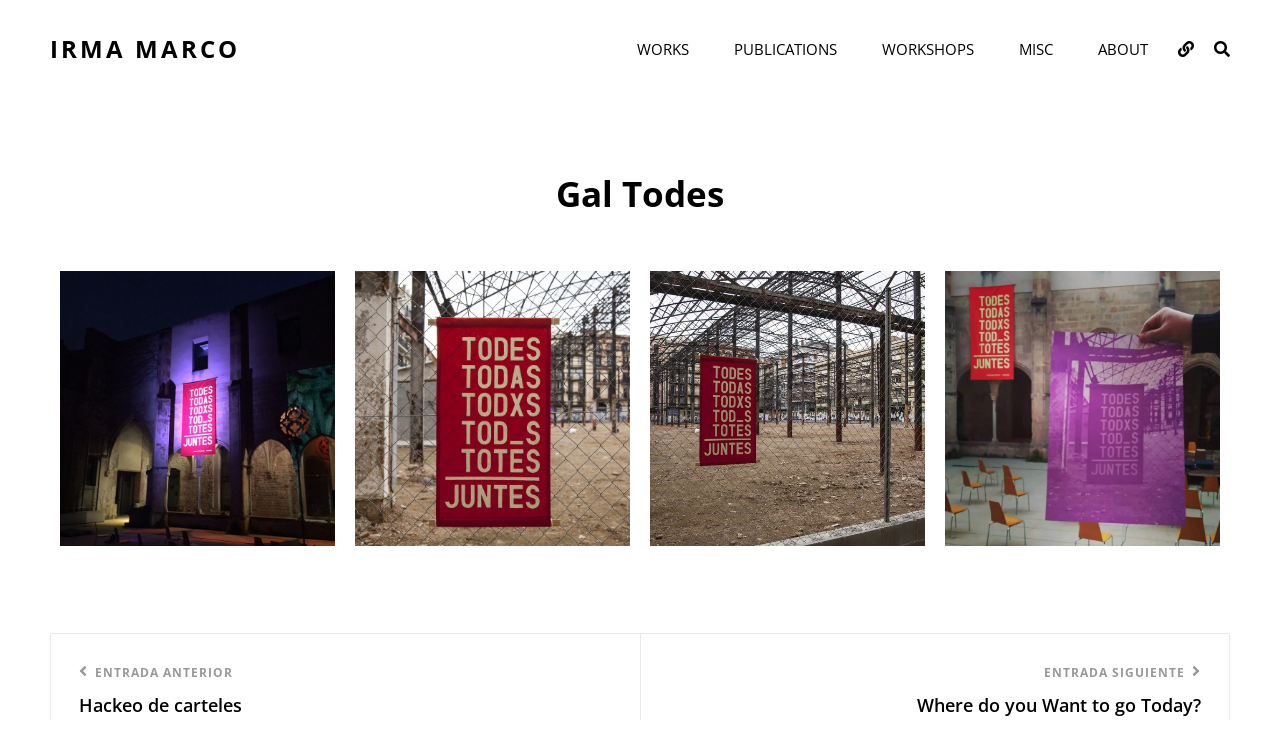

--- FILE ---
content_type: text/html; charset=UTF-8
request_url: https://www.irmamarco.com/rl_gallery/gal-todes/
body_size: 10707
content:
<!doctype html>
<html lang="es">
<head>
	<meta charset="UTF-8">
	<meta name="viewport" content="width=device-width, initial-scale=1">
	<link rel="profile" href="http://gmpg.org/xfn/11">
	<script>(function(html){html.className = html.className.replace(/\bno-js\b/,'js')})(document.documentElement);</script>
<title>Gal Todes &#8211; Irma Marco</title>
<meta name='robots' content='max-image-preview:large' />
<link rel='dns-prefetch' href='//www.irmamarco.com' />
<link rel="alternate" type="application/rss+xml" title="Irma Marco &raquo; Feed" href="https://www.irmamarco.com/feed/" />
<link rel="alternate" type="application/rss+xml" title="Irma Marco &raquo; Feed de los comentarios" href="https://www.irmamarco.com/comments/feed/" />
<script type="text/javascript">
/* <![CDATA[ */
window._wpemojiSettings = {"baseUrl":"https:\/\/s.w.org\/images\/core\/emoji\/15.0.3\/72x72\/","ext":".png","svgUrl":"https:\/\/s.w.org\/images\/core\/emoji\/15.0.3\/svg\/","svgExt":".svg","source":{"concatemoji":"https:\/\/www.irmamarco.com\/wp-includes\/js\/wp-emoji-release.min.js?ver=6.5.7"}};
/*! This file is auto-generated */
!function(i,n){var o,s,e;function c(e){try{var t={supportTests:e,timestamp:(new Date).valueOf()};sessionStorage.setItem(o,JSON.stringify(t))}catch(e){}}function p(e,t,n){e.clearRect(0,0,e.canvas.width,e.canvas.height),e.fillText(t,0,0);var t=new Uint32Array(e.getImageData(0,0,e.canvas.width,e.canvas.height).data),r=(e.clearRect(0,0,e.canvas.width,e.canvas.height),e.fillText(n,0,0),new Uint32Array(e.getImageData(0,0,e.canvas.width,e.canvas.height).data));return t.every(function(e,t){return e===r[t]})}function u(e,t,n){switch(t){case"flag":return n(e,"\ud83c\udff3\ufe0f\u200d\u26a7\ufe0f","\ud83c\udff3\ufe0f\u200b\u26a7\ufe0f")?!1:!n(e,"\ud83c\uddfa\ud83c\uddf3","\ud83c\uddfa\u200b\ud83c\uddf3")&&!n(e,"\ud83c\udff4\udb40\udc67\udb40\udc62\udb40\udc65\udb40\udc6e\udb40\udc67\udb40\udc7f","\ud83c\udff4\u200b\udb40\udc67\u200b\udb40\udc62\u200b\udb40\udc65\u200b\udb40\udc6e\u200b\udb40\udc67\u200b\udb40\udc7f");case"emoji":return!n(e,"\ud83d\udc26\u200d\u2b1b","\ud83d\udc26\u200b\u2b1b")}return!1}function f(e,t,n){var r="undefined"!=typeof WorkerGlobalScope&&self instanceof WorkerGlobalScope?new OffscreenCanvas(300,150):i.createElement("canvas"),a=r.getContext("2d",{willReadFrequently:!0}),o=(a.textBaseline="top",a.font="600 32px Arial",{});return e.forEach(function(e){o[e]=t(a,e,n)}),o}function t(e){var t=i.createElement("script");t.src=e,t.defer=!0,i.head.appendChild(t)}"undefined"!=typeof Promise&&(o="wpEmojiSettingsSupports",s=["flag","emoji"],n.supports={everything:!0,everythingExceptFlag:!0},e=new Promise(function(e){i.addEventListener("DOMContentLoaded",e,{once:!0})}),new Promise(function(t){var n=function(){try{var e=JSON.parse(sessionStorage.getItem(o));if("object"==typeof e&&"number"==typeof e.timestamp&&(new Date).valueOf()<e.timestamp+604800&&"object"==typeof e.supportTests)return e.supportTests}catch(e){}return null}();if(!n){if("undefined"!=typeof Worker&&"undefined"!=typeof OffscreenCanvas&&"undefined"!=typeof URL&&URL.createObjectURL&&"undefined"!=typeof Blob)try{var e="postMessage("+f.toString()+"("+[JSON.stringify(s),u.toString(),p.toString()].join(",")+"));",r=new Blob([e],{type:"text/javascript"}),a=new Worker(URL.createObjectURL(r),{name:"wpTestEmojiSupports"});return void(a.onmessage=function(e){c(n=e.data),a.terminate(),t(n)})}catch(e){}c(n=f(s,u,p))}t(n)}).then(function(e){for(var t in e)n.supports[t]=e[t],n.supports.everything=n.supports.everything&&n.supports[t],"flag"!==t&&(n.supports.everythingExceptFlag=n.supports.everythingExceptFlag&&n.supports[t]);n.supports.everythingExceptFlag=n.supports.everythingExceptFlag&&!n.supports.flag,n.DOMReady=!1,n.readyCallback=function(){n.DOMReady=!0}}).then(function(){return e}).then(function(){var e;n.supports.everything||(n.readyCallback(),(e=n.source||{}).concatemoji?t(e.concatemoji):e.wpemoji&&e.twemoji&&(t(e.twemoji),t(e.wpemoji)))}))}((window,document),window._wpemojiSettings);
/* ]]> */
</script>
<style id='wp-emoji-styles-inline-css' type='text/css'>

	img.wp-smiley, img.emoji {
		display: inline !important;
		border: none !important;
		box-shadow: none !important;
		height: 1em !important;
		width: 1em !important;
		margin: 0 0.07em !important;
		vertical-align: -0.1em !important;
		background: none !important;
		padding: 0 !important;
	}
</style>
<link rel='stylesheet' id='wp-block-library-css' href='https://www.irmamarco.com/wp-includes/css/dist/block-library/style.min.css?ver=6.5.7' type='text/css' media='all' />
<style id='wp-block-library-theme-inline-css' type='text/css'>
.wp-block-audio figcaption{color:#555;font-size:13px;text-align:center}.is-dark-theme .wp-block-audio figcaption{color:#ffffffa6}.wp-block-audio{margin:0 0 1em}.wp-block-code{border:1px solid #ccc;border-radius:4px;font-family:Menlo,Consolas,monaco,monospace;padding:.8em 1em}.wp-block-embed figcaption{color:#555;font-size:13px;text-align:center}.is-dark-theme .wp-block-embed figcaption{color:#ffffffa6}.wp-block-embed{margin:0 0 1em}.blocks-gallery-caption{color:#555;font-size:13px;text-align:center}.is-dark-theme .blocks-gallery-caption{color:#ffffffa6}.wp-block-image figcaption{color:#555;font-size:13px;text-align:center}.is-dark-theme .wp-block-image figcaption{color:#ffffffa6}.wp-block-image{margin:0 0 1em}.wp-block-pullquote{border-bottom:4px solid;border-top:4px solid;color:currentColor;margin-bottom:1.75em}.wp-block-pullquote cite,.wp-block-pullquote footer,.wp-block-pullquote__citation{color:currentColor;font-size:.8125em;font-style:normal;text-transform:uppercase}.wp-block-quote{border-left:.25em solid;margin:0 0 1.75em;padding-left:1em}.wp-block-quote cite,.wp-block-quote footer{color:currentColor;font-size:.8125em;font-style:normal;position:relative}.wp-block-quote.has-text-align-right{border-left:none;border-right:.25em solid;padding-left:0;padding-right:1em}.wp-block-quote.has-text-align-center{border:none;padding-left:0}.wp-block-quote.is-large,.wp-block-quote.is-style-large,.wp-block-quote.is-style-plain{border:none}.wp-block-search .wp-block-search__label{font-weight:700}.wp-block-search__button{border:1px solid #ccc;padding:.375em .625em}:where(.wp-block-group.has-background){padding:1.25em 2.375em}.wp-block-separator.has-css-opacity{opacity:.4}.wp-block-separator{border:none;border-bottom:2px solid;margin-left:auto;margin-right:auto}.wp-block-separator.has-alpha-channel-opacity{opacity:1}.wp-block-separator:not(.is-style-wide):not(.is-style-dots){width:100px}.wp-block-separator.has-background:not(.is-style-dots){border-bottom:none;height:1px}.wp-block-separator.has-background:not(.is-style-wide):not(.is-style-dots){height:2px}.wp-block-table{margin:0 0 1em}.wp-block-table td,.wp-block-table th{word-break:normal}.wp-block-table figcaption{color:#555;font-size:13px;text-align:center}.is-dark-theme .wp-block-table figcaption{color:#ffffffa6}.wp-block-video figcaption{color:#555;font-size:13px;text-align:center}.is-dark-theme .wp-block-video figcaption{color:#ffffffa6}.wp-block-video{margin:0 0 1em}.wp-block-template-part.has-background{margin-bottom:0;margin-top:0;padding:1.25em 2.375em}
</style>
<style id='classic-theme-styles-inline-css' type='text/css'>
/*! This file is auto-generated */
.wp-block-button__link{color:#fff;background-color:#32373c;border-radius:9999px;box-shadow:none;text-decoration:none;padding:calc(.667em + 2px) calc(1.333em + 2px);font-size:1.125em}.wp-block-file__button{background:#32373c;color:#fff;text-decoration:none}
</style>
<style id='global-styles-inline-css' type='text/css'>
body{--wp--preset--color--black: #000000;--wp--preset--color--cyan-bluish-gray: #abb8c3;--wp--preset--color--white: #ffffff;--wp--preset--color--pale-pink: #f78da7;--wp--preset--color--vivid-red: #cf2e2e;--wp--preset--color--luminous-vivid-orange: #ff6900;--wp--preset--color--luminous-vivid-amber: #fcb900;--wp--preset--color--light-green-cyan: #7bdcb5;--wp--preset--color--vivid-green-cyan: #00d084;--wp--preset--color--pale-cyan-blue: #8ed1fc;--wp--preset--color--vivid-cyan-blue: #0693e3;--wp--preset--color--vivid-purple: #9b51e0;--wp--preset--color--light-black: #111111;--wp--preset--color--gray: #999999;--wp--preset--color--yellow: #fdd935;--wp--preset--color--dark-yellow: #ecbc2a;--wp--preset--color--baked: #6fb9c8;--wp--preset--color--green: #57b958;--wp--preset--color--orange: #fb8122;--wp--preset--color--violet: #f701fb;--wp--preset--color--dark-violet: #860ec4;--wp--preset--color--mandy: #e35d5c;--wp--preset--color--blue: #153271;--wp--preset--gradient--vivid-cyan-blue-to-vivid-purple: linear-gradient(135deg,rgba(6,147,227,1) 0%,rgb(155,81,224) 100%);--wp--preset--gradient--light-green-cyan-to-vivid-green-cyan: linear-gradient(135deg,rgb(122,220,180) 0%,rgb(0,208,130) 100%);--wp--preset--gradient--luminous-vivid-amber-to-luminous-vivid-orange: linear-gradient(135deg,rgba(252,185,0,1) 0%,rgba(255,105,0,1) 100%);--wp--preset--gradient--luminous-vivid-orange-to-vivid-red: linear-gradient(135deg,rgba(255,105,0,1) 0%,rgb(207,46,46) 100%);--wp--preset--gradient--very-light-gray-to-cyan-bluish-gray: linear-gradient(135deg,rgb(238,238,238) 0%,rgb(169,184,195) 100%);--wp--preset--gradient--cool-to-warm-spectrum: linear-gradient(135deg,rgb(74,234,220) 0%,rgb(151,120,209) 20%,rgb(207,42,186) 40%,rgb(238,44,130) 60%,rgb(251,105,98) 80%,rgb(254,248,76) 100%);--wp--preset--gradient--blush-light-purple: linear-gradient(135deg,rgb(255,206,236) 0%,rgb(152,150,240) 100%);--wp--preset--gradient--blush-bordeaux: linear-gradient(135deg,rgb(254,205,165) 0%,rgb(254,45,45) 50%,rgb(107,0,62) 100%);--wp--preset--gradient--luminous-dusk: linear-gradient(135deg,rgb(255,203,112) 0%,rgb(199,81,192) 50%,rgb(65,88,208) 100%);--wp--preset--gradient--pale-ocean: linear-gradient(135deg,rgb(255,245,203) 0%,rgb(182,227,212) 50%,rgb(51,167,181) 100%);--wp--preset--gradient--electric-grass: linear-gradient(135deg,rgb(202,248,128) 0%,rgb(113,206,126) 100%);--wp--preset--gradient--midnight: linear-gradient(135deg,rgb(2,3,129) 0%,rgb(40,116,252) 100%);--wp--preset--font-size--small: 13px;--wp--preset--font-size--medium: 20px;--wp--preset--font-size--large: 42px;--wp--preset--font-size--x-large: 42px;--wp--preset--font-size--normal: 20px;--wp--preset--font-size--huge: 58px;--wp--preset--spacing--20: 0.44rem;--wp--preset--spacing--30: 0.67rem;--wp--preset--spacing--40: 1rem;--wp--preset--spacing--50: 1.5rem;--wp--preset--spacing--60: 2.25rem;--wp--preset--spacing--70: 3.38rem;--wp--preset--spacing--80: 5.06rem;--wp--preset--shadow--natural: 6px 6px 9px rgba(0, 0, 0, 0.2);--wp--preset--shadow--deep: 12px 12px 50px rgba(0, 0, 0, 0.4);--wp--preset--shadow--sharp: 6px 6px 0px rgba(0, 0, 0, 0.2);--wp--preset--shadow--outlined: 6px 6px 0px -3px rgba(255, 255, 255, 1), 6px 6px rgba(0, 0, 0, 1);--wp--preset--shadow--crisp: 6px 6px 0px rgba(0, 0, 0, 1);}:where(.is-layout-flex){gap: 0.5em;}:where(.is-layout-grid){gap: 0.5em;}body .is-layout-flex{display: flex;}body .is-layout-flex{flex-wrap: wrap;align-items: center;}body .is-layout-flex > *{margin: 0;}body .is-layout-grid{display: grid;}body .is-layout-grid > *{margin: 0;}:where(.wp-block-columns.is-layout-flex){gap: 2em;}:where(.wp-block-columns.is-layout-grid){gap: 2em;}:where(.wp-block-post-template.is-layout-flex){gap: 1.25em;}:where(.wp-block-post-template.is-layout-grid){gap: 1.25em;}.has-black-color{color: var(--wp--preset--color--black) !important;}.has-cyan-bluish-gray-color{color: var(--wp--preset--color--cyan-bluish-gray) !important;}.has-white-color{color: var(--wp--preset--color--white) !important;}.has-pale-pink-color{color: var(--wp--preset--color--pale-pink) !important;}.has-vivid-red-color{color: var(--wp--preset--color--vivid-red) !important;}.has-luminous-vivid-orange-color{color: var(--wp--preset--color--luminous-vivid-orange) !important;}.has-luminous-vivid-amber-color{color: var(--wp--preset--color--luminous-vivid-amber) !important;}.has-light-green-cyan-color{color: var(--wp--preset--color--light-green-cyan) !important;}.has-vivid-green-cyan-color{color: var(--wp--preset--color--vivid-green-cyan) !important;}.has-pale-cyan-blue-color{color: var(--wp--preset--color--pale-cyan-blue) !important;}.has-vivid-cyan-blue-color{color: var(--wp--preset--color--vivid-cyan-blue) !important;}.has-vivid-purple-color{color: var(--wp--preset--color--vivid-purple) !important;}.has-black-background-color{background-color: var(--wp--preset--color--black) !important;}.has-cyan-bluish-gray-background-color{background-color: var(--wp--preset--color--cyan-bluish-gray) !important;}.has-white-background-color{background-color: var(--wp--preset--color--white) !important;}.has-pale-pink-background-color{background-color: var(--wp--preset--color--pale-pink) !important;}.has-vivid-red-background-color{background-color: var(--wp--preset--color--vivid-red) !important;}.has-luminous-vivid-orange-background-color{background-color: var(--wp--preset--color--luminous-vivid-orange) !important;}.has-luminous-vivid-amber-background-color{background-color: var(--wp--preset--color--luminous-vivid-amber) !important;}.has-light-green-cyan-background-color{background-color: var(--wp--preset--color--light-green-cyan) !important;}.has-vivid-green-cyan-background-color{background-color: var(--wp--preset--color--vivid-green-cyan) !important;}.has-pale-cyan-blue-background-color{background-color: var(--wp--preset--color--pale-cyan-blue) !important;}.has-vivid-cyan-blue-background-color{background-color: var(--wp--preset--color--vivid-cyan-blue) !important;}.has-vivid-purple-background-color{background-color: var(--wp--preset--color--vivid-purple) !important;}.has-black-border-color{border-color: var(--wp--preset--color--black) !important;}.has-cyan-bluish-gray-border-color{border-color: var(--wp--preset--color--cyan-bluish-gray) !important;}.has-white-border-color{border-color: var(--wp--preset--color--white) !important;}.has-pale-pink-border-color{border-color: var(--wp--preset--color--pale-pink) !important;}.has-vivid-red-border-color{border-color: var(--wp--preset--color--vivid-red) !important;}.has-luminous-vivid-orange-border-color{border-color: var(--wp--preset--color--luminous-vivid-orange) !important;}.has-luminous-vivid-amber-border-color{border-color: var(--wp--preset--color--luminous-vivid-amber) !important;}.has-light-green-cyan-border-color{border-color: var(--wp--preset--color--light-green-cyan) !important;}.has-vivid-green-cyan-border-color{border-color: var(--wp--preset--color--vivid-green-cyan) !important;}.has-pale-cyan-blue-border-color{border-color: var(--wp--preset--color--pale-cyan-blue) !important;}.has-vivid-cyan-blue-border-color{border-color: var(--wp--preset--color--vivid-cyan-blue) !important;}.has-vivid-purple-border-color{border-color: var(--wp--preset--color--vivid-purple) !important;}.has-vivid-cyan-blue-to-vivid-purple-gradient-background{background: var(--wp--preset--gradient--vivid-cyan-blue-to-vivid-purple) !important;}.has-light-green-cyan-to-vivid-green-cyan-gradient-background{background: var(--wp--preset--gradient--light-green-cyan-to-vivid-green-cyan) !important;}.has-luminous-vivid-amber-to-luminous-vivid-orange-gradient-background{background: var(--wp--preset--gradient--luminous-vivid-amber-to-luminous-vivid-orange) !important;}.has-luminous-vivid-orange-to-vivid-red-gradient-background{background: var(--wp--preset--gradient--luminous-vivid-orange-to-vivid-red) !important;}.has-very-light-gray-to-cyan-bluish-gray-gradient-background{background: var(--wp--preset--gradient--very-light-gray-to-cyan-bluish-gray) !important;}.has-cool-to-warm-spectrum-gradient-background{background: var(--wp--preset--gradient--cool-to-warm-spectrum) !important;}.has-blush-light-purple-gradient-background{background: var(--wp--preset--gradient--blush-light-purple) !important;}.has-blush-bordeaux-gradient-background{background: var(--wp--preset--gradient--blush-bordeaux) !important;}.has-luminous-dusk-gradient-background{background: var(--wp--preset--gradient--luminous-dusk) !important;}.has-pale-ocean-gradient-background{background: var(--wp--preset--gradient--pale-ocean) !important;}.has-electric-grass-gradient-background{background: var(--wp--preset--gradient--electric-grass) !important;}.has-midnight-gradient-background{background: var(--wp--preset--gradient--midnight) !important;}.has-small-font-size{font-size: var(--wp--preset--font-size--small) !important;}.has-medium-font-size{font-size: var(--wp--preset--font-size--medium) !important;}.has-large-font-size{font-size: var(--wp--preset--font-size--large) !important;}.has-x-large-font-size{font-size: var(--wp--preset--font-size--x-large) !important;}
.wp-block-navigation a:where(:not(.wp-element-button)){color: inherit;}
:where(.wp-block-post-template.is-layout-flex){gap: 1.25em;}:where(.wp-block-post-template.is-layout-grid){gap: 1.25em;}
:where(.wp-block-columns.is-layout-flex){gap: 2em;}:where(.wp-block-columns.is-layout-grid){gap: 2em;}
.wp-block-pullquote{font-size: 1.5em;line-height: 1.6;}
</style>
<link rel='stylesheet' id='responsive-lightbox-prettyphoto-css' href='https://www.irmamarco.com/wp-content/plugins/responsive-lightbox/assets/prettyphoto/prettyPhoto.min.css?ver=2.4.7' type='text/css' media='all' />
<link rel='stylesheet' id='wpfront-scroll-top-css' href='https://www.irmamarco.com/wp-content/plugins/wpfront-scroll-top/css/wpfront-scroll-top.min.css?ver=2.0.7.08086' type='text/css' media='all' />
<link rel='stylesheet' id='zubin-style-css' href='https://www.irmamarco.com/wp-content/themes/zubin/style.css?ver=20240702-171151' type='text/css' media='all' />
<style id='zubin-style-inline-css' type='text/css'>
.home .custom-header-content .entry-container { max-width: 480px; }
#featured-slider-section .entry-container { max-width: 480px; }
button, input[type="button"], input[type="reset"], input[type="submit"], .button, .posts-navigation .nav-links a, .pagination .nav-links .prev, .pagination .nav-links .next, .site-main #infinite-handle span button, .hero-content-wrapper .more-link, .promotion-sale-wrapper .hentry .more-link, .promotion-contact-wrapper .hentry .more-link, .recent-blog-content .more-recent-posts .more-link, .custom-header .more-link, .featured-slider-section .more-link, #feature-slider-section .more-link, .view-all-button .more-link, .woocommerce div.product form.cart .button, .woocommerce #respond input#submit, .woocommerce button.button, .woocommerce input.button, .pricing-section .hentry .more-link, .product-container .wc-forward, .promotion-section .more-link, #footer-newsletter .ewnewsletter .hentry form input[type="email"], #footer-newsletter .hentry.ew-newsletter-wrap.newsletter-action.custom input[type="text"], #footer-newsletter .hentry.ew-newsletter-wrap.newsletter-action.custom input[type="text"] ~ input[type="submit"], .app-section .more-link, .promotion-sale .more-link, .venue-section .more-link, .theme-scheme-music button.ghost-button > span, .theme-scheme-music .button.ghost-button > span, .theme-scheme-music .more-link.ghost-button > span { border-radius: 9px; }
</style>
<link rel='stylesheet' id='zubin-photography-style-css' href='https://www.irmamarco.com/wp-content/themes/zubin-photography/style.css?ver=20240702-215509' type='text/css' media='all' />
<link rel='stylesheet' id='zubin-block-style-css' href='https://www.irmamarco.com/wp-content/themes/zubin/assets/css/blocks.css?ver=1.0' type='text/css' media='all' />
<link rel='stylesheet' id='zubin-photography-block-style-css' href='https://www.irmamarco.com/wp-content/themes/zubin-photography/assets/css/child-blocks.css?ver=20240702-171148' type='text/css' media='all' />
<link rel='stylesheet' id='zubin-fonts-css' href='https://www.irmamarco.com/wp-content/fonts/c986ac1bc19b9de7a8012355540d8353.css' type='text/css' media='all' />
<link rel='stylesheet' id='fontawesome-css' href='https://www.irmamarco.com/wp-content/themes/zubin/assets/css/font-awesome/css/all.min.css?ver=5.14.0' type='text/css' media='all' />
<script type="text/javascript" src="https://www.irmamarco.com/wp-includes/js/jquery/jquery.min.js?ver=3.7.1" id="jquery-core-js"></script>
<script type="text/javascript" src="https://www.irmamarco.com/wp-includes/js/jquery/jquery-migrate.min.js?ver=3.4.1" id="jquery-migrate-js"></script>
<script type="text/javascript" src="https://www.irmamarco.com/wp-content/plugins/responsive-lightbox/assets/infinitescroll/infinite-scroll.pkgd.min.js?ver=6.5.7" id="responsive-lightbox-infinite-scroll-js"></script>
<!--[if lt IE 9]>
<script type="text/javascript" src="https://www.irmamarco.com/wp-content/themes/zubin-photographyassets/js/html5.min.js?ver=3.7.3" id="zubin-html5-js"></script>
<![endif]-->
<link rel="https://api.w.org/" href="https://www.irmamarco.com/wp-json/" /><link rel="EditURI" type="application/rsd+xml" title="RSD" href="https://www.irmamarco.com/xmlrpc.php?rsd" />
<meta name="generator" content="WordPress 6.5.7" />
<link rel="canonical" href="https://www.irmamarco.com/rl_gallery/gal-todes/" />
<link rel='shortlink' href='https://www.irmamarco.com/?p=5639' />
<link rel="alternate" type="application/json+oembed" href="https://www.irmamarco.com/wp-json/oembed/1.0/embed?url=https%3A%2F%2Fwww.irmamarco.com%2Frl_gallery%2Fgal-todes%2F" />
<link rel="alternate" type="text/xml+oembed" href="https://www.irmamarco.com/wp-json/oembed/1.0/embed?url=https%3A%2F%2Fwww.irmamarco.com%2Frl_gallery%2Fgal-todes%2F&#038;format=xml" />
<!-- start Simple Custom CSS and JS -->
<style type="text/css">
/* Añade aquí tu código CSS.

Por ejemplo:
.ejemplo {
    color: red;
}

Para mejorar tu conocimiento sobre CSS, echa un vistazo a https://www.w3schools.com/css/css_syntax.asp

Fin del comentario */ 


.wrapper {
  max-width: 100% !important;
    width: 100% !important;
    margin: 0 auto;
    }

.container, .site-content, .content-area {
    max-width: 100% !important;
    width: 100% !important;
    padding: 0;	
}

.elemento-obra {
  position: relative; /* Contenedor relativo para el título */
  display: inline-block; /* Para mantener las imágenes en línea */
  margin: 5px; /* Ajusta según necesites */
}

.texto-obra { position: absolute;
   top: 50%; /* Centra verticalmente */
  left: 50%; /* Centra horizontalmente */
  transform: translate(-54%, -54%); /* Ajusta el centrado exacto */
  background: rgba(0, 0, 0, 0.6); /* Fondo semitransparente */ 
  color: white; padding: 10px 15px; text-align: center; opacity: 0; /* Invisible inicialmente */ 
  transition: opacity 0.3s ease; pointer-events: none; /* Evita problemas de hover */
  width: 92%; /* Opcional: ajusta ancho del título */
  height: full;/* ajusta altura al contenido */
  box-sizing: border-box; 
}

.elemento-obra:hover .texto-obra {
  opacity: 1; /* Se hace visible al pasar el ratón */
}

.imagen-obra {
  display: block;
  width: 100%;
  height: auto;
}

.elemento-obra:hover .texto-obra {
  opacity: 1; /* Se hace visible al pasar el ratón */
}

.marco {
	text-align: center !important;    
}


#masthead {
	background-color: white;
	color: black;
}

.site-title a {
	color: black !important;
}

.menu-item a {
	color: black !important;
}

.menu-label {
	color: black;
}

#menu-toggle {
	color: black;
}


@media only screen and (max-width: 850px) {
	.elemento-obra {
		display: block;
	}
}
</style>
<!-- end Simple Custom CSS and JS -->
<!-- start Simple Custom CSS and JS -->
<style type="text/css">
/* Añade aquí tu código CSS.

Por ejemplo:
.ejemplo {
    color: red;
}



Para mejorar tu conocimiento sobre CSS, echa un vistazo a https://www.w3schools.com/css/css_syntax.asp

Fin del comentario */ 


.texto-obra {
	border: 5px black !important;
}

.container, .site-content, .content-area {
    max-width: 100% !important;
    width: 100% !important;
    padding: 0;
}</style>
<!-- end Simple Custom CSS and JS -->
<!-- start Simple Custom CSS and JS -->
<style type="text/css">
/* Añade aquí tu código CSS.

Por ejemplo:
.ejemplo {
    color: red;
}

.imagen-obra {
  width: 1000px;
}

Para mejorar tu conocimiento sobre CSS, echa un vistazo a https://www.w3schools.com/css/css_syntax.asp

Fin del comentario */ 

</style>
<!-- end Simple Custom CSS and JS -->
<!-- start Simple Custom CSS and JS -->
<style type="text/css">
/* Añade aquí tu código CSS.

Por ejemplo:
.ejemplo {
    color: red;
}

Para mejorar tu conocimiento sobre CSS, echa un vistazo a https://www.w3schools.com/css/css_syntax.asp

Fin del comentario */ 



.elemento-obra {
	margin-bottom: 40px;
}

</style>
<!-- end Simple Custom CSS and JS -->
<!-- start Simple Custom CSS and JS -->
<style type="text/css">
/* Añade aquí tu código CSS.

Por ejemplo:
.ejemplo {
    color: red;
}

Para mejorar tu conocimiento sobre CSS, echa un vistazo a https://www.w3schools.com/css/css_syntax.asp

Fin del comentario */ 

/*.wp-site-blocks a {
	text-decoration: none !important;
}*/



.wp-site-blocks a:hover {
	color: #cbfc02;
}


/*body {
	font-family: Impact; 
}*/</style>
<!-- end Simple Custom CSS and JS -->
<link rel="icon" href="https://www.irmamarco.com/wp-content/uploads/2020/07/cropped-Tmb-works-internetflags-32x32.png" sizes="32x32" />
<link rel="icon" href="https://www.irmamarco.com/wp-content/uploads/2020/07/cropped-Tmb-works-internetflags-192x192.png" sizes="192x192" />
<link rel="apple-touch-icon" href="https://www.irmamarco.com/wp-content/uploads/2020/07/cropped-Tmb-works-internetflags-180x180.png" />
<meta name="msapplication-TileImage" content="https://www.irmamarco.com/wp-content/uploads/2020/07/cropped-Tmb-works-internetflags-270x270.png" />
</head>

<body class="rl_gallery-template-default single single-rl_gallery postid-5639 wp-embed-responsive fluid-layout navigation-classic menu-align-right no-sidebar content-width-layout excerpt-image-top header-media-fluid header-boxed non-absolute-header header-media-text-disabled color-scheme-default theme-scheme-photography">


<div id="page" class="site">
	<a class="skip-link screen-reader-text" href="#content">Saltar al contenido</a>

	<header id="masthead" class="site-header">

		<div id="site-header-main" class="site-header-main">
			<div class="wrapper">
				
<div class="site-branding">
	
	<div class="site-identity">
					<p class="site-title"><a href="https://www.irmamarco.com/" rel="home">Irma Marco</a></p>
			</div><!-- .site-branding-text-->
</div><!-- .site-branding -->

				<div id="site-header-menu" class="site-header-menu">
	<div id="primary-menu-wrapper" class="menu-wrapper">
		<div class="menu-toggle-wrapper">
			<button id="menu-toggle" class="menu-toggle" aria-controls="main-menu" aria-expanded="false"><span class="menu-label">Menú</span></button>
		</div><!-- .menu-toggle-wrapper -->

		<div class="menu-inside-wrapper">
			
			
				<nav id="site-navigation" class="main-navigation" role="navigation" aria-label="Menú principal">
					<ul id="primary-menu" class="menu nav-menu"><li id="menu-item-3619" class="menu-item menu-item-type-post_type menu-item-object-page menu-item-3619"><a href="https://www.irmamarco.com/works/">WORKS</a></li>
<li id="menu-item-3618" class="menu-item menu-item-type-post_type menu-item-object-page menu-item-3618"><a href="https://www.irmamarco.com/publications/">PUBLICATIONS</a></li>
<li id="menu-item-3617" class="menu-item menu-item-type-post_type menu-item-object-page menu-item-3617"><a href="https://www.irmamarco.com/workshops/">WORKSHOPS</a></li>
<li id="menu-item-3616" class="menu-item menu-item-type-post_type menu-item-object-page menu-item-3616"><a href="https://www.irmamarco.com/misc/">MISC</a></li>
<li id="menu-item-3613" class="menu-item menu-item-type-post_type menu-item-object-page menu-item-3613"><a href="https://www.irmamarco.com/about/">ABOUT</a></li>
</ul>
			
			<div class="mobile-social-search">
				<div class="search-container">
					

<form role="search" method="get" class="search-form" action="https://www.irmamarco.com/">
	<label for="search-form-6970c80f49d81">
		<span class="screen-reader-text">Buscar:</span>
		<input type="search" id="search-form-6970c80f49d81" class="search-field" placeholder="Buscar" value="" name="s" />
	</label>
	<button type="submit" class="search-submit"><span class="screen-reader-text">Buscar</span></button>
</form>
				</div>

									<div id="header-menu-social" class="menu-social">	<nav class="social-navigation" role="navigation" aria-label="Menú social">
		<ul id="menu-inicio" class="social-links-menu"><li id="menu-item-3854" class="menu-item menu-item-type-post_type menu-item-object-page menu-item-home menu-item-3854"><a href="https://www.irmamarco.com/"><span class="screen-reader-text"><p style="display:none;">inicio</p></a></li>
</ul>	</nav><!-- .social-navigation -->
</div>
				
			</div><!-- .mobile-social-search -->
		</div><!-- .menu-inside-wrapper -->
	</div><!-- #primary-menu-wrapper.menu-wrapper -->

		<div id="social-menu-wrapper" class="menu-wrapper">
				<nav class="social-navigation" role="navigation" aria-label="Menú social">
		<ul id="menu-inicio-1" class="social-links-menu"><li class="menu-item menu-item-type-post_type menu-item-object-page menu-item-home menu-item-3854"><a href="https://www.irmamarco.com/"><span class="screen-reader-text"><p style="display:none;">inicio</p></a></li>
</ul>	</nav><!-- .social-navigation -->
	</div><!-- .menu-wrapper -->
	
	<div id="primary-search-wrapper" class="menu-wrapper">
		<div class="menu-toggle-wrapper">
			<button id="social-search-toggle" class="menu-toggle search-toggle">
				<span class="menu-label screen-reader-text">Buscar</span>
			</button>
		</div><!-- .menu-toggle-wrapper -->

		<div class="menu-inside-wrapper">
			<div class="search-container">
				

<form role="search" method="get" class="search-form" action="https://www.irmamarco.com/">
	<label for="search-form-6970c80f4d696">
		<span class="screen-reader-text">Buscar:</span>
		<input type="search" id="search-form-6970c80f4d696" class="search-field" placeholder="Buscar" value="" name="s" />
	</label>
	<button type="submit" class="search-submit"><span class="screen-reader-text">Buscar</span></button>
</form>
			</div>
		</div><!-- .menu-inside-wrapper -->
	</div><!-- #social-search-wrapper.menu-wrapper -->
</div><!-- .site-header-menu -->



			</div><!-- .wrapper -->
		</div><!-- .site-header-main -->

			</header><!-- #masthead -->

	





	<div id="content" class="site-content">
		<div class="wrapper">


	<div id="primary" class="content-area">
		<main id="main" class="site-main">
			<div class="singular-content-wrap">
				<article id="post-5639" class="post-5639 rl_gallery type-rl_gallery status-publish has-post-thumbnail hentry">
	
		<header class="entry-header">
			<h1 class="entry-title">Gal Todes</h1>
					</header><!-- .entry-header -->

		<!-- Page/Post Single Image Disabled or No Image set in Post Thumbnail -->
	<div class="entry-content">
		<div class="rl-gallery-container rl-loading" id="rl-gallery-container-1" data-gallery_id="5639"> <div class="rl-gallery rl-basicgrid-gallery " id="rl-gallery-1" data-gallery_no="1"> <div class="rl-gallery-item"><a href="https://www.irmamarco.com/wp-content/uploads/2021/08/Todes_01-1024x1024.jpg" title="" data-rl_title="" class="rl-gallery-link" data-rl_caption="" data-rel="lightbox-gallery-1"><img fetchpriority="high" decoding="async" src="https://www.irmamarco.com/wp-content/uploads/2021/08/Todes_01-768x768.jpg" width="680" height="680" alt=""/></a></div><div class="rl-gallery-item"><a href="https://www.irmamarco.com/wp-content/uploads/2021/08/Todes_02-1024x1024.jpg" title="" data-rl_title="" class="rl-gallery-link" data-rl_caption="" data-rel="lightbox-gallery-1"><img decoding="async" src="https://www.irmamarco.com/wp-content/uploads/2021/08/Todes_02-768x768.jpg" width="680" height="680" alt=""/></a></div><div class="rl-gallery-item"><a href="https://www.irmamarco.com/wp-content/uploads/2021/08/Todes_03-1024x683.jpg" title="" data-rl_title="" class="rl-gallery-link" data-rl_caption="" data-rel="lightbox-gallery-1"><img decoding="async" src="https://www.irmamarco.com/wp-content/uploads/2021/08/Todes_03-768x512.jpg" width="680" height="453" alt=""/></a></div><div class="rl-gallery-item"><a href="https://www.irmamarco.com/wp-content/uploads/2021/08/Todes_04-1024x1024.jpg" title="" data-rl_title="" class="rl-gallery-link" data-rl_caption="" data-rel="lightbox-gallery-1"><img loading="lazy" decoding="async" src="https://www.irmamarco.com/wp-content/uploads/2021/08/Todes_04-768x768.jpg" width="680" height="680" alt=""/></a></div> </div> </div>	</div><!-- .entry-content -->

	<footer class="entry-footer">
		<div class="entry-meta">
					</div><!-- .entry-meta -->

			</footer><!-- .entry-footer -->
</article><!-- #post-5639 -->

	<nav class="navigation post-navigation" aria-label="Entradas">
		<h2 class="screen-reader-text">Navegación de entradas</h2>
		<div class="nav-links"><div class="nav-previous"><a href="https://www.irmamarco.com/rl_gallery/hackeo-de-carteles/" rel="prev"><span class="screen-reader-text">Entrada anterior</span><span aria-hidden="true" class="nav-subtitle">Entrada anterior</span> <span class="nav-title">Hackeo de carteles</span></a></div><div class="nav-next"><a href="https://www.irmamarco.com/rl_gallery/where-do-you-want-to-go-today/" rel="next"><span class="screen-reader-text">Entrada siguiente</span><span aria-hidden="true" class="nav-subtitle">Entrada siguiente</span> <span class="nav-title">Where do you Want to go Today?</span></a></div></div>
	</nav>			</div><!-- .singular-content-wrap -->
		</main><!-- #main -->
	</div><!-- #primary -->

	</div><!-- .wrapper -->
</div><!-- #content -->

<footer id="colophon" class="site-footer">

	

	<div id="site-generator">
		

	<div class="site-info">
		<div class="wrapper">
							<div id="footer-content" class="copyright"> 
				 	Copyright &copy; 2026 <a href="https://www.irmamarco.com/">Irma Marco</a> <span class="sep"> | </span>Zubin Photography&nbsp;por&nbsp;<a target="_blank" href="https://catchthemes.com/">Catch Themes</a>				</div>
					</div><!-- .wrapper -->
	</div><!-- .site-info -->
	</div><!-- #site-generator -->
</footer><!-- #colophon -->
	
</div><!-- #page -->

        <div id="wpfront-scroll-top-container">
            <img src="https://www.irmamarco.com/wp-content/plugins/wpfront-scroll-top/images/icons/35.png" alt="" />        </div>
                <script type="text/javascript">
            function wpfront_scroll_top_init() {
                if (typeof wpfront_scroll_top === "function" && typeof jQuery !== "undefined") {
                    wpfront_scroll_top({"scroll_offset":100,"button_width":0,"button_height":0,"button_opacity":0.6,"button_fade_duration":200,"scroll_duration":400,"location":1,"marginX":20,"marginY":20,"hide_iframe":false,"auto_hide":false,"auto_hide_after":2,"button_action":"top","button_action_element_selector":"","button_action_container_selector":"html, body","button_action_element_offset":0});
                } else {
                    setTimeout(wpfront_scroll_top_init, 100);
                }
            }
            wpfront_scroll_top_init();
        </script>
        <link rel='stylesheet' id='responsive-lightbox-gallery-css' href='https://www.irmamarco.com/wp-content/plugins/responsive-lightbox/css/gallery.css?ver=2.4.7' type='text/css' media='all' />
<style id='responsive-lightbox-gallery-inline-css' type='text/css'>
:root {
						--rl-gallery-background_color: #000000;
						--rl-gallery-background_opacity: 0.8;
						--rl-gallery-border_color: #000000;
						--rl-gallery-title_color: #ffffff;
						--rl-gallery-caption_color: #cccccc;
					}
					.rl-gallery .rl-gallery-link {
						border: 0px solid #000000;
					}
					.rl-gallery .rl-gallery-link .rl-gallery-item-title {
						color: #ffffff;
					}
					.rl-gallery .rl-gallery-link .rl-gallery-item-caption {
						color: #cccccc;
					}
					.rl-gallery .rl-gallery-link .rl-gallery-caption,
					.rl-gallery .rl-gallery-link:after {
						background-color: rgba( 0,0,0, 0.8 );
					}
					[class^="rl-hover-icon-"] .rl-gallery-link:before,
					[class*=" rl-hover-icon-"] .rl-gallery-link:before {
						color: #ffffff;
						background-color: rgba( 0,0,0, 0.8 );
					}
</style>
<link rel='stylesheet' id='responsive-lightbox-basicgrid-gallery-css' href='https://www.irmamarco.com/wp-content/plugins/responsive-lightbox/css/gallery-basicgrid.css?ver=2.4.7' type='text/css' media='all' />
<style id='responsive-lightbox-basicgrid-gallery-inline-css' type='text/css'>

			#rl-gallery-container-1 .rl-basicgrid-gallery .rl-gallery-item {
				width: calc(33.33% - 20px);
				margin: 10px;
			}
			@media all and (min-width: 1200px) {
				#rl-gallery-container-1 .rl-basicgrid-gallery .rl-gallery-item {
					width: calc(25% - 20px);
				}
			}
			@media all and (min-width: 992px) and (max-width: 1200px) {
				#rl-gallery-container-1 .rl-basicgrid-gallery .rl-gallery-item {
					width: calc(33.33% - 20px);
				}
			}
			@media all and (min-width: 768px) and (max-width: 992px) {
				#rl-gallery-container-1 .rl-basicgrid-gallery .rl-gallery-item {
					width: calc(50% - 20px);
				}
			}
			@media all and (max-width: 768px) {
				#rl-gallery-container-1 .rl-basicgrid-gallery .rl-gallery-item {
					width: calc(100% - 20px);
				}
			}
		
			#rl-gallery-container-1 .rl-basicgrid-gallery .rl-gallery-item {
				height: 275px;
			}
			#rl-gallery-container-1 .rl-basicgrid-gallery .rl-gallery-item img {
				height: 275px;
				object-fit: cover;
				max-width: 100%;
				min-width: 100%;
			}
</style>
<script type="text/javascript" src="https://www.irmamarco.com/wp-content/plugins/responsive-lightbox/assets/prettyphoto/jquery.prettyPhoto.min.js?ver=2.4.7" id="responsive-lightbox-prettyphoto-js"></script>
<script type="text/javascript" src="https://www.irmamarco.com/wp-includes/js/underscore.min.js?ver=1.13.4" id="underscore-js"></script>
<script type="text/javascript" id="responsive-lightbox-js-before">
/* <![CDATA[ */
var rlArgs = {"script":"prettyphoto","selector":"lightbox","customEvents":"","activeGalleries":true,"animationSpeed":"normal","slideshow":false,"slideshowDelay":5000,"slideshowAutoplay":false,"opacity":"0.75","showTitle":true,"allowResize":true,"allowExpand":true,"width":1080,"height":720,"separator":"\/","theme":"pp_default","horizontalPadding":20,"hideFlash":false,"wmode":"opaque","videoAutoplay":false,"modal":false,"deeplinking":false,"overlayGallery":true,"keyboardShortcuts":true,"social":false,"woocommerce_gallery":false,"ajaxurl":"https:\/\/www.irmamarco.com\/wp-admin\/admin-ajax.php","nonce":"04c468060b","preview":false,"postId":5639,"scriptExtension":false};
/* ]]> */
</script>
<script type="text/javascript" src="https://www.irmamarco.com/wp-content/plugins/responsive-lightbox/js/front.js?ver=2.4.7" id="responsive-lightbox-js"></script>
<script type="text/javascript" src="https://www.irmamarco.com/wp-content/plugins/wpfront-scroll-top/js/wpfront-scroll-top.min.js?ver=2.0.7.08086" id="wpfront-scroll-top-js"></script>
<script type="text/javascript" src="https://www.irmamarco.com/wp-content/themes/zubin/assets/js/skip-link-focus-fix.min.js?ver=201800703" id="zubin-skip-link-focus-fix-js"></script>
<script type="text/javascript" src="https://www.irmamarco.com/wp-includes/js/imagesloaded.min.js?ver=5.0.0" id="imagesloaded-js"></script>
<script type="text/javascript" src="https://www.irmamarco.com/wp-includes/js/masonry.min.js?ver=4.2.2" id="masonry-js"></script>
<script type="text/javascript" src="https://www.irmamarco.com/wp-includes/js/jquery/jquery.masonry.min.js?ver=3.1.2b" id="jquery-masonry-js"></script>
<script type="text/javascript" id="zubin-script-js-extra">
/* <![CDATA[ */
var zubinOptions = {"screenReaderText":{"expand":"ampliar el men\u00fa hijo","collapse":"contraer men\u00fa hijo"},"rtl":""};
/* ]]> */
</script>
<script type="text/javascript" src="https://www.irmamarco.com/wp-content/themes/zubin/assets/js/functions.min.js?ver=201800703" id="zubin-script-js"></script>

</body>
</html>


--- FILE ---
content_type: text/javascript
request_url: https://www.irmamarco.com/wp-content/themes/zubin/assets/js/functions.min.js?ver=201800703
body_size: 7550
content:
!function(o){var e,t,n,a;function i(e){var t=o("<button />",{class:"dropdown-toggle","aria-expanded":!1}).append(o("<span />",{class:"screen-reader-text",text:zubinOptions.screenReaderText.expand}));e.find(".menu-item-has-children > a, .page_item_has_children > a").after(t),e.find(".current-menu-ancestor > button").addClass("toggled-on"),e.find(".current-menu-ancestor > .sub-menu").addClass("toggled-on"),e.find(".menu-item-has-children, .page_item_has_children").attr("aria-haspopup","true"),e.find(".dropdown-toggle").on("click",function(e){var t=o(this),n=t.find(".screen-reader-text");e.preventDefault(),t.toggleClass("toggled-on"),t.attr("aria-expanded","false"===t.attr("aria-expanded")?"true":"false"),n.text(n.text()===zubinOptions.screenReaderText.expand?zubinOptions.screenReaderText.collapse:zubinOptions.screenReaderText.expand)})}function s(){910<=window.innerWidth?(o(document.body).on("touchstart.zubin",function(e){o(e.target).closest(".main-navigation li").length||o(".main-navigation li").removeClass("focus")}),t.find(".menu-item-has-children > a, .page_item_has_children > a").on("touchstart.zubin",function(e){var t=o(this).parent("li");t.hasClass("focus")||(e.preventDefault(),t.toggleClass("focus"),t.siblings(".focus").removeClass("focus"))})):t.find(".menu-item-has-children > a, .page_item_has_children > a").unbind("touchstart.zubin")}jQuery(document).ready(function(){jQuery(window).on("load.zubin resize.zubin",function(){jQuery(".menu-wrapper .menu-inside-wrapper").on("focusout",function(){var e=jQuery(this);setTimeout(function(){e.find(":focus").length||e.parent().find(".menu-toggle").trigger("click")},0)})})}),"function"==typeof o.fn.owlCarousel&&(n={rtl:!!zubinOptions.rtl,autoHeight:!0,margin:0,items:1,autoplayHoverPause:!0,nav:!0,dots:!0,autoplay:!0,autoplayTimeout:4e3,loop:!0,dotsContainer:"#slider-dots",navContainer:"#slider-nav"},o(".main-slider").owlCarousel(n),n={rtl:!!zubinOptions.rtl,autoHeight:!0,margin:0,items:1,autoplayHoverPause:!0,nav:!0,dots:!1,autoplay:!0,autoplayTimeout:4e3,loop:!1,rewind:!0,responsive:{0:{items:1}}},o(".testimonial-slider").owlCarousel(n),n={rtl:!!zubinOptions.rtl,autoHeight:!0,margin:0,items:1,autoplayHoverPause:!0,nav:!0,dots:!0,autoplay:!0,autoplayTimeout:4e3,loop:!0,center:!0,responsive:{0:{items:2}},dotsContainer:"#why-choose-us-dots"},o(".who-choose-us-slider").owlCarousel(n)),"function"==typeof o.fn.matchHeight&&o(".logo-slider-section.style2 .hentry, .testimonial-content-section.style1 .hentry-inner, .testimonial-content-section.style4 .hentry-inner, .testimonial-content-section.style2 .entry-content, .testimonial-content-section.style2 .entry-summary, .pricing-section .hentry-inner, .events-section.grid-layout .entry-container, .contact-section .contact-info .hentry-inner").matchHeight(),o(function(){o(window).on("load.zubin resize.zubin",function(){(o("body").hasClass("has-custom-header")||o("body").hasClass("absolute-header"))&&(headerheight=o("#masthead").height(),o(".custom-header").css("padding-top",headerheight))})}),o(document).on("wp-custom-header-video-loaded",function(){o("body").addClass("has-header-video")}),o(function(){o(document).ready(function(){var e;!0==((e=document.createElement("div")).innerHTML="<svg/>","http://www.w3.org/2000/svg"===("undefined"!=typeof SVGRect&&e.firstChild&&e.firstChild.namespaceURI))&&(document.documentElement.className=document.documentElement.className.replace(/(\s*)no-svg(\s*)/,"$1svg$2"))})}),i(o(".main-navigation, .top-navigation, .secondary-navigation")),n=o("#masthead, #site-secondary-header-menu"),e=n.find(".menu-toggle"),n.find("#site-header-menu"),t=n.find("#site-navigation"),n=n.find("#social-navigation"),o(".below-site-header").prepend('<div class="overlay">'),a=0,e.length&&(e.on("click.zubin",function(){o(this).add(t).attr("aria-expanded","false"===o(this).add(t).attr("aria-expanded")?"true":"false")}),e.add(t).attr("aria-expanded","false"),e.add(n).attr("aria-expanded","false"),e.on("click.zubin",function(){var e=o(this).parents(".menu-wrapper"),e=(o(".menu-toggle").not(this).removeClass("selected"),o(".menu-wrapper").not(e).removeClass("is-open"),o(this).toggleClass("selected"),o(e).toggleClass("is-open"),o(e).hasClass("is-open"));e&&!jQuery("body").hasClass("menu-open")?(0===a&&(a=o("body").scrollTop()),o("body").addClass("menu-open")):e||(o("body").removeClass("menu-open"),o("body").scrollTop(a),a=0)}),o(document).on("click touchstart",function(){o("body").removeClass("menu-open"),o(".menu-toggle").removeClass("selected"),o(".menu-wrapper").removeClass("is-open")}),o(".site-header-menu, .menu-toggle, .dropdown-toggle, .search-field, #site-navigation, #social-search-wrapper, #social-navigation .search-submit").on("click touchstart",function(e){e.stopPropagation()})),menuToggleFooter=o("#menu-toggle-footer"),siteFooterMenu=o("#footer-menu-wrapper"),i(siteNavigationFooter=o("#site-footer-navigation")),menuToggleFooter.length&&(menuToggleFooter.add(siteNavigationFooter).attr("aria-expanded","false"),menuToggleFooter.on("click",function(){o(this).add(siteFooterMenu).toggleClass("toggled-on selected"),o(this).add(siteNavigationFooter).attr("aria-expanded","false"===o(this).add(siteNavigationFooter).attr("aria-expanded")?"true":"false")})),t.length&&t.children().length&&("ontouchstart"in window&&(o(window).on("resize.zubin",s),s()),t.find("a").on("focus.zubin blur.zubin",function(){o(this).parents(".menu-item, .page_item").toggleClass("focus")}),o(".main-navigation button.dropdown-toggle, .top-navigation button.dropdown-toggle, .secondary-navigation button.dropdown-toggle").on("click",function(){o(this).toggleClass("active"),o(this).parent().find(".children, .sub-menu").first().toggleClass("toggled-on")})),o(document).ready(function(){o(".toggle-top").on("click",function(e){o(this).toggleClass("toggled-on")}),o("#search-toggle").on("click",function(){o("#header-menu-social, #share-toggle").removeClass("toggled-on"),o("#header-search-container").toggleClass("toggled-on")}),o("#share-toggle").on("click",function(e){e.stopPropagation(),o("#header-search-container, #search-toggle").removeClass("toggled-on"),o("#header-menu-social").toggleClass("toggled-on")})}),($blocks=o("#infinite-post-wrap, .grid")).imagesLoaded(function(){$blocks.masonry({itemSelector:".grid-item",columnWidth:".grid-item",transitionDuration:"1s",percentPosition:!0}),o(".grid-item").fadeIn(),$blocks.find(".grid-item").animate({opacity:1})}),o(document).ready(function(){setTimeout(function(){$blocks.masonry()},2e3)}),o(window).on("resize",function(){$blocks.masonry()}),o(document.body).on("post-load",function(){o("#infinite-post-wrap, #project-masonry").masonry("reloadItems"),$blocks.imagesLoaded(function(){$blocks.masonry({itemSelector:".grid-item",transitionDuration:"1s",percentPosition:!0}),o(".grid-item").fadeIn(),$blocks.find(".grid-item").animate({opacity:1})}),o(document).ready(function(){setTimeout(function(){$blocks.masonry()},2e3)})}),o("body").on("click touch",".scroll-down",function(e){e.preventDefault();e=o(this).parents(".section, .custom-header").next().attr("class").split(" "),e=o("."+e[0]).offset().top;o("html, body").animate({scrollTop:e},1e3)});function r(){46<o(window).scrollTop()?o("body").addClass("playlist-fixed"):o("body").removeClass("playlist-fixed")}r(),o(window).on("scroll",function(){r()}),o(function(){o(".playlist-wrapper .hentry").append('<button class="playlist-hide"><span class="fa fa-angle-left" aria-hidden="true"></span></button>'),o(".playlist-hide").on("click",function(){o(this).parents(".section").toggleClass("playlist-shorten"),o("body").toggleClass("playlist-made-short")})})}(jQuery);